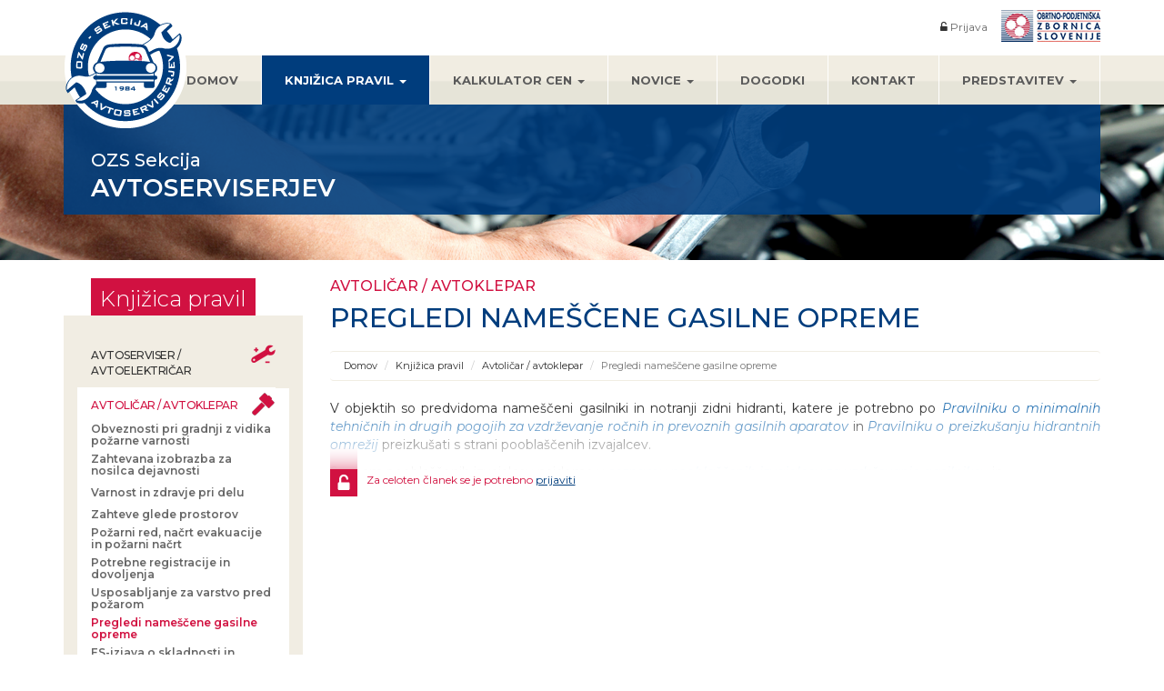

--- FILE ---
content_type: text/html; charset=utf-8
request_url: https://www.avtoserviser.si/knji%C5%BEica-pravil/avtoli%C4%8Dar-avtoklepar/varstvo-pred-po%C5%BEarom/pregledi-name%C5%A1%C4%8Dene-gasilne-opreme
body_size: 42433
content:
<!DOCTYPE html>
<html lang="sl" dir="ltr" prefix="content: http://purl.org/rss/1.0/modules/content/ dc: http://purl.org/dc/terms/ foaf: http://xmlns.com/foaf/0.1/ og: http://ogp.me/ns# rdfs: http://www.w3.org/2000/01/rdf-schema# sioc: http://rdfs.org/sioc/ns# sioct: http://rdfs.org/sioc/types# skos: http://www.w3.org/2004/02/skos/core# xsd: http://www.w3.org/2001/XMLSchema#">
<head>
  <link rel="profile" href="http://www.w3.org/1999/xhtml/vocab" />
  <meta name="viewport" content="width=device-width, initial-scale=1.0">
  <meta http-equiv="Content-Type" content="text/html; charset=utf-8" />
<link rel="shortcut icon" href="https://www.avtoserviser.si/sites/all/themes/cms_subtheme/favicon.ico" type="image/vnd.microsoft.icon" />
<meta name="description" content="V objektih so predvidoma nameščeni gasilniki in notranji zidni hidranti, katere je potrebno po Pravilniku o minimalnih tehničnih in drugih pogojih za vzdrževanje ročnih in prevoznih gasilnih aparatov in Pravilniku o preizkušanju hidrantnih omrežij preizkušati s strani pooblaščenih izvajalcev." />
<meta name="keywords" content="avtomehanik, avtoserviser, avtoelektričar, mehanik, serviser, električar, avtokaroserist, avtoklepar, avtoličar, karoserija, kleparstvo, ličarstvo, avtoodpad, rezervni deli, nadomestni del, avtovleka, vlečna služba, pomoč na cesti, vleka, avtostekla, stekla, vulkanizer, avtoguma, guma, plašč, zračnica, menjava gum, centriranje, motor, elektrika, avtoremont, diagnostika, ključ, šasija, podvozje, volan, avto center, prodaja, klima, avtoklima, sekcija, zbornica, ceh, združenje, pranje, avtopralnica, olje, akumulator, baterija, recikliranje, vozilo, avto, popravilo, vžig, redni servis, vzdrževanje, poliranje, naknadno vgrajevanje, zaščita, korozija, protikorozijska zaščita, motorno kolo, ekologija, varnost, delavnica, evidenca, poročanje, zavarovalnica, inšpektor, inšpekcijski nadzor, mojster" />
<meta name="generator" content="Drupal 7 (http://drupal.org)" />
<link rel="canonical" href="https://www.avtoserviser.si/knji%C5%BEica-pravil/avtoli%C4%8Dar-avtoklepar/varstvo-pred-po%C5%BEarom/pregledi-name%C5%A1%C4%8Dene-gasilne-opreme" />
<link rel="shortlink" href="https://www.avtoserviser.si/node/215" />
  <title>Pregledi nameščene gasilne opreme | Sekcija AVTOSERVISERJEV pri OZS</title>
  <link type="text/css" rel="stylesheet" href="https://www.avtoserviser.si/sites/default/files/css/css_lQaZfjVpwP_oGNqdtWCSpJT1EMqXdMiU84ekLLxQnc4.css" media="all" />
<link type="text/css" rel="stylesheet" href="https://www.avtoserviser.si/sites/default/files/css/css_wK_6OkTymLeGE8EAA_dnsRvCJEpFx6LktC0tHt1BluE.css" media="screen" />
<link type="text/css" rel="stylesheet" href="https://www.avtoserviser.si/sites/default/files/css/css_d5vNGI-efGIv4aDjgup7fdp2xO9mJx_qOsurPXGEoJE.css" media="all" />
<link type="text/css" rel="stylesheet" href="https://www.avtoserviser.si/sites/default/files/css/css_9x2Z9xrFqUEtHn2onoSm-XVbCLnBkpqFE0Ek6X9iYu0.css" media="all" />
<link type="text/css" rel="stylesheet" href="//maxcdn.bootstrapcdn.com/font-awesome/4.6.3/css/font-awesome.min.css" media="all" />
<link type="text/css" rel="stylesheet" href="https://www.avtoserviser.si/sites/default/files/css/css_zB0H3hfFoMwjrofs2wXcqHvGmCeHKJSMvoXGFh2sYW8.css" media="all" />
  <!-- HTML5 element support for IE6-8 -->
  <!--[if lt IE 9]>
    <script src="https://cdn.jsdelivr.net/html5shiv/3.7.3/html5shiv-printshiv.min.js"></script>
  <![endif]-->
  <script src="https://www.avtoserviser.si/sites/default/files/js/js_N66E_N5EyebhtM3W5FhNSlBrKgFhBlUaN1F_el6ozAI.js"></script>
<script src="https://www.avtoserviser.si/sites/default/files/js/js_O48nLCJ3O_RC55kVnqZHfzx1_9r9e6M35Oho_mfWLnM.js"></script>
<script src="https://www.avtoserviser.si/sites/default/files/js/js_rTvX0fGru3WtjWh6Ab9wuj40I39KD3BxeZlnwlNplJE.js"></script>
<script>jQuery.extend(Drupal.settings, {"basePath":"\/","pathPrefix":"","ajaxPageState":{"theme":"cms_subtheme","theme_token":"5iPSBn8tSd1TA1aAPK6-J8S80wHSnlVTlPHFaBHftb4","js":{"sites\/all\/libraries\/owl-carousel\/owl.carousel.min.js":1,"sites\/all\/modules\/owlcarousel\/includes\/js\/owlcarousel.settings.js":1,"sites\/all\/themes\/bootstrap\/js\/bootstrap.js":1,"sites\/all\/modules\/jquery_update\/replace\/jquery\/1.10\/jquery.min.js":1,"misc\/jquery.once.js":1,"misc\/drupal.js":1,"public:\/\/languages\/sl_yWs8ncLJhkXxWNHV_PxLWgCX-7fHRLofO1YhEWGaOrA.js":1,"sites\/all\/libraries\/colorbox\/jquery.colorbox-min.js":1,"sites\/all\/modules\/colorbox\/js\/colorbox.js":1,"sites\/all\/modules\/colorbox\/styles\/default\/colorbox_style.js":1,"sites\/all\/modules\/colorbox\/js\/colorbox_inline.js":1,"sites\/all\/themes\/cms_subtheme\/bootstrap\/js\/affix.js":1,"sites\/all\/themes\/cms_subtheme\/bootstrap\/js\/alert.js":1,"sites\/all\/themes\/cms_subtheme\/bootstrap\/js\/button.js":1,"sites\/all\/themes\/cms_subtheme\/bootstrap\/js\/carousel.js":1,"sites\/all\/themes\/cms_subtheme\/bootstrap\/js\/collapse.js":1,"sites\/all\/themes\/cms_subtheme\/bootstrap\/js\/dropdown.js":1,"sites\/all\/themes\/cms_subtheme\/bootstrap\/js\/modal.js":1,"sites\/all\/themes\/cms_subtheme\/bootstrap\/js\/tooltip.js":1,"sites\/all\/themes\/cms_subtheme\/bootstrap\/js\/popover.js":1,"sites\/all\/themes\/cms_subtheme\/bootstrap\/js\/scrollspy.js":1,"sites\/all\/themes\/cms_subtheme\/bootstrap\/js\/tab.js":1,"sites\/all\/themes\/cms_subtheme\/bootstrap\/js\/transition.js":1,"sites\/all\/themes\/cms_subtheme\/lib\/accordion\/mjAccordion.js":1,"sites\/all\/themes\/cms_subtheme\/lib\/smartmenus\/jquery.smartmenus.js":1,"sites\/all\/themes\/cms_subtheme\/lib\/smartmenus\/addons\/bootstrap\/jquery.smartmenus.bootstrap.js":1,"sites\/all\/themes\/cms_subtheme\/lib\/cookies-master\/lib\/jaaulde-cookies.js":1,"sites\/all\/themes\/cms_subtheme\/js\/script.js":1},"css":{"modules\/system\/system.base.css":1,"sites\/all\/libraries\/owl-carousel\/owl.carousel.css":1,"sites\/all\/libraries\/owl-carousel\/owl.theme.css":1,"sites\/all\/libraries\/owl-carousel\/owl.transitions.css":1,"sites\/all\/modules\/calendar\/css\/calendar_multiday.css":1,"sites\/all\/modules\/date\/date_api\/date.css":1,"sites\/all\/modules\/date\/date_popup\/themes\/datepicker.1.7.css":1,"modules\/field\/theme\/field.css":1,"sites\/all\/modules\/footer_sitemap\/footer_sitemap.css":1,"modules\/node\/node.css":1,"sites\/all\/modules\/search_krumo\/search_krumo.css":1,"sites\/all\/modules\/views\/css\/views.css":1,"sites\/all\/modules\/colorbox\/styles\/default\/colorbox_style.css":1,"sites\/all\/modules\/ctools\/css\/ctools.css":1,"sites\/all\/modules\/panels\/css\/panels.css":1,"sites\/all\/themes\/cms_subtheme\/layouts\/twocolSubpage\/twocolSubpage.css":1,"sites\/all\/modules\/panels\/plugins\/layouts\/onecol\/onecol.css":1,"sites\/all\/modules\/bootstrap_grid\/assets\/css\/clear.css":1,"\/\/maxcdn.bootstrapcdn.com\/font-awesome\/4.6.3\/css\/font-awesome.min.css":1,"sites\/all\/themes\/cms_subtheme\/lib\/accordion\/mjAccordion.css":1,"sites\/all\/themes\/cms_subtheme\/lib\/smartmenus\/addons\/bootstrap\/jquery.smartmenus.bootstrap.css":1,"sites\/all\/themes\/cms_subtheme\/css\/style.css":1}},"colorbox":{"opacity":"0.85","current":"{current} of {total}","previous":"\u00ab Prev","next":"Next \u00bb","close":"Close","maxWidth":"98%","maxHeight":"98%","fixed":true,"mobiledetect":true,"mobiledevicewidth":"480px"},"better_exposed_filters":{"views":{"oglasi":{"displays":{"block":{"filters":[]}}},"vsebina_neprijavljeni":{"displays":{"block":{"filters":[]}}},"page_podkategorije":{"displays":{"block_1":{"filters":[]}}},"dogodki_footer":{"displays":{"attachment_1":{"filters":[]},"block":{"filters":[]}}},"partnerji":{"displays":{"block":{"filters":[]}}}}},"owlcarousel":{"owl-carousel-attachment_17":{"settings":{"items":2,"itemsDesktop":["1199",2],"itemsDesktopSmall":["979",2],"itemsTablet":["768",2],"itemsTabletSmall":["0",0],"itemsMobile":["479",1],"singleItem":false,"itemsScaleUp":false,"slideSpeed":200,"paginationSpeed":800,"rewindSpeed":1000,"autoPlay":false,"stopOnHover":true,"navigation":true,"navigationText":["\u003Ci class=\u0022fa fa-angle-left\u0022 aria-hidden=\u0022true\u0022\u003E\u003C\/i\u003E","\u003Ci class=\u0022fa fa-angle-right\u0022 aria-hidden=\u0022true\u0022\u003E\u003C\/i\u003E"],"rewindNav":true,"scrollPerPage":false,"pagination":false,"paginationNumbers":false,"responsive":true,"responsiveRefreshRate":200,"baseClass":"owl-carousel","theme":"owl-theme","lazyLoad":false,"lazyFollow":true,"lazyEffect":"fadeIn","autoHeight":false,"jsonPath":false,"jsonSuccess":false,"dragBeforeAnimFinish":true,"mouseDrag":true,"touchDrag":true,"addClassActive":false,"transitionStyle":false},"views":{"ajax_pagination":0}}},"bootstrap":{"anchorsFix":"0","anchorsSmoothScrolling":"0","formHasError":1,"popoverEnabled":1,"popoverOptions":{"animation":1,"html":0,"placement":"right","selector":"","trigger":"click","triggerAutoclose":1,"title":"","content":"","delay":0,"container":"body"},"tooltipEnabled":1,"tooltipOptions":{"animation":1,"html":0,"placement":"auto bottom","selector":"","trigger":"hover focus","delay":0,"container":"body"}}});</script>
</head>
<body class="html not-front not-logged-in no-sidebars page-node page-node- page-node-215 node-type-page i18n-sl">
  <div id="skip-link">
    <a href="#main-content" class="element-invisible element-focusable">Skip to main content</a>
  </div>
    

<div id="menu-wrapper">
    <header id="navbar" role="banner" class="navbar container">
        <div class="container">
            <div class="navbar-header">
                                    <a class="logo navbar-btn pull-left"
                       href="/"
                       title="Domov">
                        <img src="https://www.avtoserviser.si/sites/all/themes/cms_subtheme/logo.png"
                             alt="Domov"/>
                    </a>
                
                <!-- .btn-navbar is used as the toggle for collapsed navbar content -->
                <button type="button" class="navbar-toggle"
                        data-toggle="collapse"
                        data-target=".navbar-collapse">
                    <span class="sr-only">Toggle navigation</span>
                    <span class="icon-bar"></span>
                    <span class="icon-bar"></span>
                    <span class="icon-bar"></span>
                </button>
            </div>
        </div>
    </header>

    <div class="mainmenu-container">
        <div class="container">
                            <div class="navbar-collapse collapse">
                    <div class="user-menu-wrapper row">
                        <a href="http://www.ozs.si/" target="_blank"> <img src="/sites/all/themes/cms_subtheme/images/ozs-logo.jpg"></a>
                                                      <div class="region region-navigation">
    <section id="block-menu-block-1" class="block block-menu-block user-menu-container clearfix">

      
  <div class="menu-block-wrapper menu-block-1 menu-name-menu-user-menu parent-mlid-0 menu-level-1">
  <ul class="menu nav"><li class="first last leaf menu-mlid-618"><a href="/user/login" class="mm-prijava">Prijava</a></li>
</ul></div>

</section>
  </div>
                                            </div>
                    <nav role="navigation">
                        <div class="mainmenu-wrapper">
                                                            <ul class="menu nav navbar-nav"><li class="first leaf"><a href="/" title="">Domov</a></li>
<li class="expanded active-trail active dropdown"><a href="/knji%C5%BEica-pravil/avtoserviser-avtoelektri%C4%8Dar" class="active-trail dropdown-toggle" data-target="#">Knjižica pravil <span class="caret"></span></a><ul class="dropdown-menu columns" data-columns="3"><li class="first expanded"><a href="/knji%C5%BEica-pravil/avtoserviser-avtoelektri%C4%8Dar" title="Avtoserviser / avtoelektričar">Avtoserviser / avtoelektričar</a></li>
<li class="expanded active-trail active"><a href="/knji%C5%BEica-pravil/avtoli%C4%8Dar-avtoklepar" title="Avtoličar / avtoklepar" class="active-trail">Avtoličar / avtoklepar</a></li>
<li class="expanded"><a href="/knji%C5%BEica-pravil/vulkanizer" title="Vulkanizer">Vulkanizer</a></li>
<li class="last leaf"><a href="/knji%C5%BEica-pravil/pomo%C4%8D-na-cesti-avtovleka" title="Pomoč na cesti / Avtovleka">Pomoč na cesti / Avtovleka</a></li>
</ul></li>
<li class="expanded dropdown"><a href="/kalkulator-cen/kalkulacija-delovne-ure-v-avtoservisnem-obratu" data-target="#" class="dropdown-toggle">Kalkulator cen <span class="caret"></span></a><ul class="dropdown-menu columns" data-columns="3"><li class="first leaf"><a href="/kalkulator-cen/kalkulacija-delovne-ure-v-avtoservisnem-obratu">Kalkulacija delovne ure v avtoservisnem obratu</a></li>
<li class="leaf"><a href="/kalkulator-cen/kalkulacija-stro%C5%A1kov-dela-v-avtoservisni-delavnici">Kalkulacija stroškov dela v avtoservisni delavnici</a></li>
<li class="collapsed"><a href="/kalkulator-cen/priporo%C4%8Den-cenik-vulkanizerskih-storitev">Priporočilo cenika vulkanizerskih storitev</a></li>
<li class="last leaf"><a href="https://portal.ozs.si/avtoserviserji" target="_blank">Aplikacija - kalkulator cen</a></li>
</ul></li>
<li class="expanded dropdown"><a href="/novica/splo%C5%A1na" data-target="#" class="dropdown-toggle">Novice <span class="caret"></span></a><ul class="dropdown-menu columns" data-columns="3"><li class="first leaf"><a href="/novica/splo%C5%A1na">Splošne novice</a></li>
<li class="leaf"><a href="/novica/interno">Vse novice sekcij</a></li>
<li class="last leaf"><a href="/novica/user">Vaše novice</a></li>
</ul></li>
<li class="leaf"><a href="/dogodek">Dogodki</a></li>
<li class="leaf"><a href="/kontakt">Kontakt</a></li>
<li class="last expanded dropdown"><a href="/predstavitev" data-target="#" class="dropdown-toggle">Predstavitev <span class="caret"></span></a><ul class="dropdown-menu columns" data-columns="3"><li class="first leaf"><a href="/predstavitev/organi-sekcije">Organi sekcije</a></li>
<li class="leaf"><a href="/predstavitev/vodstvo-sekcije">Upravni odbor</a></li>
<li class="last leaf"><a href="/predstavitev/zakonodaja">Zakonodaja</a></li>
</ul></li>
</ul>                                                    </div>
                    </nav>
                </div>
                    </div>
    </div>
</div><div id="header-wrapper">
    <div class="container">
        <div class="bg-clr">
            <div class="row">
                <div class="col-md-4">
                    <h2 class="h-title">OZS Sekcija</h2>
                    <h1 class="h-title">AVTOSERVISERJEV</h1>
                </div>
                <div class="col-md-8">
                    <div>
					    <div class="region region-header-search">
    <section id="block-block-3" class="block block-block pogosta-vprasanja-link clearfix">

      
  <a href="https://www.avtoserviser.si/">
<i class="fa fa-question-circle" aria-hidden="true"></i>Pogosta vprašanja
</a>
</section>
  </div>
                    </div>
                </div>
            </div>
        </div>
    </div>
</div>
<div class="main-container container">

    <header role="banner" id="page-header">
        
            </header> <!-- /#page-header -->

    <div class="row">

        
        <section class="col-sm-12">
            <!--            -->            <a id="main-content"></a>
<!--            --><!--            --><!--                <h1 class="page-header">--><!--</h1>-->
<!--            --><!--            -->                                                                                          <div class="region region-content">
    <section id="block-system-main" class="block block-system clearfix">

      
  <div class="panel-display clearfix" >
    <div class="row">
        <div class="col-sm-3">
            <div class=""><div class="panel-pane pane-panels-mini pane-left-menu"  >
  
      
  
  <div class="pane-content">
    <div class="panel-display panel-1col clearfix" id="mini-panel-left_menu">
  <div class="panel-panel panel-col">
    <div><div class="panel-pane pane-block pane-menu-block-3 pane-menu-block side-menu-wrapper"  >
  
        <h2 class="pane-title">
      Knjižica pravil    </h2>
    
  
  <div class="pane-content">
    <div class="menu-block-wrapper menu-block-3 menu-name-main-menu parent-mlid-0 menu-level-2">
  <ul class="menu nav"><li class="first expanded menu-mlid-607 dropdown"><a href="/knji%C5%BEica-pravil/avtoserviser-avtoelektri%C4%8Dar" title="Avtoserviser / avtoelektričar" data-target="#" class="dropdown-toggle"><img src='https://www.avtoserviser.si/sites/default/files/styles/knji_ica_pravil_ikona_27x27/public/ozs-vpra%C5%A1anja-glede-sprejetega-odloka-za-avtoserviserje-trgovino.png?itok=SRK-j7Hc'>Avtoserviser / avtoelektričar</a><ul class=""><li class="first leaf menu-mlid-1956"><a href="/knji%C5%BEica-pravil/avtoserviser-avtoelektri%C4%8Dar/obveznosti-pri-gradnji-z-vidika-po%C5%BEarne-varnosti-0">Obveznosti pri gradnji z vidika požarne varnosti</a></li>
<li class="collapsed menu-mlid-1543"><a href="/knji%C5%BEica-pravil/avtoserviser-avtoelektri%C4%8Dar/odpadki">Odpadki</a></li>
<li class="leaf menu-mlid-1456"><a href="/knji%C5%BEica-pravil/avtoserviser-avtoelektri%C4%8Dar/pogoji-za-odprtje-dejavnosti/splo%C5%A1ni-pogoji-za-nosilca-0">Zahtevana izobrazba za nosilca dejavnosti</a></li>
<li class="leaf menu-mlid-1475"><a href="/knji%C5%BEica-pravil/avtoserviser-avtoelektri%C4%8Dar/varstvo-pred-po%C5%BEarom/po%C5%BEarni-red-na%C4%8Drt-evakuacije">Požarni red, načrt evakuacije in požarni načrt</a></li>
<li class="collapsed menu-mlid-1459"><a href="/knji%C5%BEica-pravil/avtoserviser-avtoelektri%C4%8Dar/varnost-zdravje-pri-delu">Varnost in zdravje pri delu</a></li>
<li class="collapsed menu-mlid-1468"><a href="/knji%C5%BEica-pravil/avtoserviser-avtoelektri%C4%8Dar/pogoji-za-odprtje-dejavnosti/zahteve-glede-prostorov-1">Zahteve glede prostorov</a></li>
<li class="collapsed menu-mlid-1478"><a href="/knji%C5%BEica-pravil/avtoserviser-avtoelektri%C4%8Dar/varstvo-pred-po%C5%BEarom/usposabljanje-za-varstvo-pred">Usposabljanje za varstvo pred požarom</a></li>
<li class="leaf menu-mlid-1481"><a href="/knji%C5%BEica-pravil/avtoserviser-avtoelektri%C4%8Dar/varstvo-pred-po%C5%BEarom/pregledi-name%C5%A1%C4%8Dene-gasilne-opreme">Pregledi nameščene gasilne opreme</a></li>
<li class="leaf menu-mlid-1480"><a href="/knji%C5%BEica-pravil/avtoserviser-avtoelektri%C4%8Dar/varstvo-pred-po%C5%BEarom/pregledi-sistemov-aktivne-po%C5%BEarne">Pregledi sistemov aktivne požarne zaščite</a></li>
<li class="leaf menu-mlid-1519"><a href="/knji%C5%BEica-pravil/avtoserviser-avtoelektri%C4%8Dar/varstvo-pred-po%C5%BEarom/nevarnosti-za-nastanek-po%C5%BEara-ali">Nevarnosti za nastanek požara ali eksplozije</a></li>
<li class="leaf menu-mlid-1772"><a href="/knji%C5%BEica-pravil/avtoserviser-avtoelektri%C4%8Dar/varstvo-pred-po%C5%BEarom/po%C5%BEarna-stra%C5%BEa-%E2%80%93-vro%C4%8Da-dela">Požarna straža – vroča dela</a></li>
<li class="collapsed menu-mlid-1544"><a href="/knji%C5%BEica-pravil/avtoserviser-avtoelektri%C4%8Dar/varstvo-okolja/emisije-snovi-v-zrak-vode-emisije-hrupa-v">Emisije snovi v zrak, vode in emisije hrupa v okolje</a></li>
<li class="leaf menu-mlid-1457"><a href="/knji%C5%BEica-pravil/avtoserviser-avtoelektri%C4%8Dar/pogoji-za-odprtje-dejavnosti/splo%C5%A1ni-pogoji-za-nosilca">Potrebne registracije in dovoljenja</a></li>
<li class="leaf menu-mlid-1482"><a href="/knji%C5%BEica-pravil/avtoserviser-avtoelektri%C4%8Dar/delovna-oprema/es-izjava-o-skladnosti-oznaka-ce">ES-izjava o skladnosti in oznaka CE</a></li>
<li class="leaf menu-mlid-1515"><a href="/knji%C5%BEica-pravil/avtoserviser-avtoelektri%C4%8Dar/delovna-oprema/navodila-za-varno-delo-oznake-na-delovni">Navodila za varno delo in oznake na delovni opremi</a></li>
<li class="leaf menu-mlid-1548"><a href="/knji%C5%BEica-pravil/avtoserviser-avtoelektri%C4%8Dar/varstvo-okolja/okoljske-dajatve-za-onesna%C5%BEevanje-okolja">Okoljske dajatve za onesnaževanje okolja</a></li>
<li class="collapsed menu-mlid-1512"><a href="/knji%C5%BEica-pravil/avtoserviser-avtoelektri%C4%8Dar/delovna-oprema/pregledi-preizkusi-delovne-opreme">Pregledi in preizkusi delovne opreme, (mehanske) nevarnosti</a></li>
<li class="leaf menu-mlid-1518"><a href="/knji%C5%BEica-pravil/avtoserviser-avtoelektri%C4%8Dar/varstvo-pred-po%C5%BEarom/protieksplozijska-za%C5%A1%C4%8Dita">Protieksplozijska zaščita</a></li>
<li class="collapsed menu-mlid-1552"><a href="/knji%C5%BEica-pravil/avtoserviser-avtoelektri%C4%8Dar/varstvo-okolja/ravnanje-z-izrabljenimi-motornimi-vozili">Ravnanje z izrabljenimi motornimi vozili</a></li>
<li class="collapsed menu-mlid-1507"><a href="/knji%C5%BEica-pravil/avtoserviser-avtoelektri%C4%8Dar/delovna-oprema/vzdr%C5%BEevanje-umerjanje-delovne-opreme">Vzdrževanje in umerjanje delovne opreme</a></li>
<li class="collapsed menu-mlid-1557"><a href="/knji%C5%BEica-pravil/avtoserviser-avtoelektri%C4%8Dar/varstvo-okolja/ravnanje-z-izrabljenimi-avtomobilskimi">Ravnanje z izrabljenimi avtomobilskimi gumami</a></li>
<li class="last leaf menu-mlid-1549"><a href="/knji%C5%BEica-pravil/avtoserviser-avtoelektri%C4%8Dar/varstvo-okolja/servisiranje-klimatskih-naprav-dodatne">Servisiranje klimatskih naprav - dodatne zahteve</a></li>
</ul></li>
<li class="expanded active-trail menu-mlid-605 active dropdown"><a href="/knji%C5%BEica-pravil/avtoli%C4%8Dar-avtoklepar" title="Avtoličar / avtoklepar" class="active-trail dropdown-toggle" data-target="#"><img src='https://www.avtoserviser.si/sites/default/files/styles/knji_ica_pravil_ikona_27x27/public/ozs-li%C4%8Dar-klepar.png?itok=0jkXwQLn'>Avtoličar / avtoklepar</a><ul class=""><li class="first leaf menu-mlid-1721"><a href="/knji%C5%BEica-pravil/avtoli%C4%8Dar-avtoklepar/varstvo-pred-po%C5%BEarom/obveznosti-pri-gradnji-z-vidika-po%C5%BEarne">Obveznosti pri gradnji z vidika požarne varnosti</a></li>
<li class="leaf menu-mlid-1688"><a href="/knji%C5%BEica-pravil/avtoli%C4%8Dar-avtoklepar/pogoji-za-odprtje-dejavnosti/splo%C5%A1ni-pogoji-za-nosilca-0">Zahtevana izobrazba za nosilca dejavnosti</a></li>
<li class="collapsed menu-mlid-1698"><a href="/knji%C5%BEica-pravil/avtoli%C4%8Dar-avtoklepar/varnost-zdravje-pri-delu">Varnost in zdravje pri delu</a></li>
<li class="collapsed menu-mlid-1690"><a href="/knji%C5%BEica-pravil/avtoli%C4%8Dar-avtoklepar/pogoji-za-odprtje-dejavnosti/zahteve-glede-prostorov">Zahteve glede prostorov</a></li>
<li class="leaf menu-mlid-1722"><a href="/knji%C5%BEica-pravil/avtoli%C4%8Dar-avtoklepar/varstvo-pred-po%C5%BEarom/po%C5%BEarni-red-na%C4%8Drt-evakuacije-po%C5%BEarni-na%C4%8Drt">Požarni red, načrt evakuacije in požarni načrt</a></li>
<li class="leaf menu-mlid-1689"><a href="/knji%C5%BEica-pravil/avtoli%C4%8Dar-avtoklepar/pogoji-za-odprtje-dejavnosti/splo%C5%A1ni-pogoji-za-nosilca/potrebne">Potrebne registracije in dovoljenja</a></li>
<li class="collapsed menu-mlid-1723"><a href="/knji%C5%BEica-pravil/avtoli%C4%8Dar-avtoklepar/varstvo-pred-po%C5%BEarom/usposabljanje-za-varstvo-pred-po%C5%BEarom">Usposabljanje za varstvo pred požarom</a></li>
<li class="leaf active-trail active menu-mlid-1726 active active"><a href="/knji%C5%BEica-pravil/avtoli%C4%8Dar-avtoklepar/varstvo-pred-po%C5%BEarom/pregledi-name%C5%A1%C4%8Dene-gasilne-opreme" class="active-trail active">Pregledi nameščene gasilne opreme</a></li>
<li class="leaf menu-mlid-1748"><a href="/knji%C5%BEica-pravil/avtoli%C4%8Dar-avtoklepar/delovna-oprema/es-izjava-o-skladnosti-oznaka-ce">ES-izjava o skladnosti in oznaka CE</a></li>
<li class="collapsed menu-mlid-1731"><a href="/knji%C5%BEica-pravil/avtoli%C4%8Dar-avtoklepar/varstvo-okolja/odpadki">Odpadki</a></li>
<li class="collapsed menu-mlid-1741"><a href="/knji%C5%BEica-pravil/avtoli%C4%8Dar-avtoklepar/varstvo-okolja/emisije-snovi-v-zrak-vode-emisije-hrupa-v-okolje">Emisije snovi v zrak, vode in emisije hrupa v okolje</a></li>
<li class="leaf menu-mlid-1749"><a href="/knji%C5%BEica-pravil/avtoli%C4%8Dar-avtoklepar/delovna-oprema/navodila-za-varno-delo-oznake-na-delovni-opremi">Navodila za varno delo in oznake na delovni opremi</a></li>
<li class="leaf menu-mlid-1745"><a href="/knji%C5%BEica-pravil/avtoli%C4%8Dar-avtoklepar/varstvo-okolja/okoljske-dajatve-za-onesna%C5%BEevanje-okolja">Okoljske dajatve za onesnaževanje okolja</a></li>
<li class="collapsed menu-mlid-1750"><a href="/knji%C5%BEica-pravil/avtoli%C4%8Dar-avtoklepar/delovna-oprema/pregledi-preizkusi-delovne-opreme-mehanske">Pregledi in preizkusi delovne opreme, (mehanske) nevarnosti</a></li>
<li class="leaf menu-mlid-1757"><a href="/knji%C5%BEica-pravil/avtoli%C4%8Dar-avtoklepar/varstvo-okolja/ravnanje-z-izrabljenimi-motornimi-vozili">Ravnanje z izrabljenimi motornimi vozili</a></li>
<li class="collapsed menu-mlid-1746"><a href="/knji%C5%BEica-pravil/avtoli%C4%8Dar-avtoklepar/varstvo-okolja/ravnanje-z-izrabljenimi-avtomobilskimi-gumami">Ravnanje z izrabljenimi avtomobilskimi gumami</a></li>
<li class="collapsed menu-mlid-1754"><a href="/knji%C5%BEica-pravil/avtoli%C4%8Dar-avtoklepar/delovna-oprema/vzdr%C5%BEevanje-umerjanje-delovne-opreme">Vzdrževanje in umerjanje delovne opreme</a></li>
<li class="leaf menu-mlid-1779"><a href="/knji%C5%BEica-pravil/avtoli%C4%8Dar-avtoklepar/delovna-oprema/lakiranje">Lakiranje</a></li>
<li class="leaf menu-mlid-1727"><a href="/knji%C5%BEica-pravil/avtoli%C4%8Dar-avtoklepar/varstvo-pred-po%C5%BEarom/pregledi-sistemov-aktivne-po%C5%BEarne-za%C5%A1%C4%8Dite">Pregledi sistemov aktivne požarne zaščite</a></li>
<li class="leaf menu-mlid-1728"><a href="/knji%C5%BEica-pravil/avtoli%C4%8Dar-avtoklepar/varstvo-pred-po%C5%BEarom/nevarnosti-za-nastanek-po%C5%BEara-ali">Nevarnosti za nastanek požara ali eksplozije</a></li>
<li class="leaf menu-mlid-1520"><a href="/knji%C5%BEica-pravil/avtoli%C4%8Dar-avtoklepar/varstvo-pred-po%C5%BEarom/po%C5%BEarna-stra%C5%BEa-%E2%80%93-vro%C4%8Da-dela">Požarna straža – vroča dela</a></li>
<li class="last leaf menu-mlid-1729"><a href="/knji%C5%BEica-pravil/avtoli%C4%8Dar-avtoklepar/varstvo-pred-po%C5%BEarom/protieksplozijska-za%C5%A1%C4%8Dita">Protieksplozijska zaščita</a></li>
</ul></li>
<li class="expanded menu-mlid-611 dropdown"><a href="/knji%C5%BEica-pravil/vulkanizer" title="Vulkanizer" data-target="#" class="dropdown-toggle"><img src='https://www.avtoserviser.si/sites/default/files/styles/knji_ica_pravil_ikona_27x27/public/ozs-vulkanizer.png?itok=SjlL7tAp'>Vulkanizer</a><ul class=""><li class="first leaf menu-mlid-1848"><a href="/knji%C5%BEica-pravil/vulkanizer/delovna-oprema/es-izjava-o-skladnosti-oznaka-ce">ES-izjava o skladnosti in oznaka CE</a></li>
<li class="leaf menu-mlid-1815"><a href="/knji%C5%BEica-pravil/vulkanizer/varstvo-pred-po%C5%BEarom/obveznosti-pri-gradnji-z-vidika-po%C5%BEarne-varnosti">Obveznosti pri gradnji z vidika požarne varnosti</a></li>
<li class="collapsed menu-mlid-1824"><a href="/knji%C5%BEica-pravil/vulkanizer/varstvo-okolja/odpadki">Odpadki</a></li>
<li class="leaf menu-mlid-1782"><a href="/knji%C5%BEica-pravil/vulkanizer/pogoji-za-odprtje-dejavnosti/splo%C5%A1ni-pogoji-za-nosilca/zahtevana">Zahtevana izobrazba za nosilca dejavnosti</a></li>
<li class="leaf menu-mlid-1836"><a href="/knji%C5%BEica-pravil/vulkanizer/varstvo-okolja/emisije-hrupa-v-okolje">Emisije hrupa v okolje</a></li>
<li class="leaf menu-mlid-1849"><a href="/knji%C5%BEica-pravil/vulkanizer/delovna-oprema/navodila-za-varno-delo-oznake-na-delovni-opremi">Navodila za varno delo in oznake na delovni opremi</a></li>
<li class="leaf menu-mlid-1783"><a href="/knji%C5%BEica-pravil/vulkanizer/pogoji-za-odprtje-dejavnosti/splo%C5%A1ni-pogoji-za-nosilca/potrebne">Potrebne registracije in dovoljenja</a></li>
<li class="leaf menu-mlid-1816"><a href="/knji%C5%BEica-pravil/vulkanizer/varstvo-pred-po%C5%BEarom/po%C5%BEarni-red-na%C4%8Drt-evakuacije-po%C5%BEarni-na%C4%8Drt">Požarni red, načrt evakuacije in požarni načrt</a></li>
<li class="collapsed menu-mlid-1792"><a href="/knji%C5%BEica-pravil/vulkanizer/varnost-zdravje-pri-delu">Varnost in zdravje pri delu</a></li>
<li class="collapsed menu-mlid-1784"><a href="/knji%C5%BEica-pravil/vulkanizer/pogoji-za-odprtje-dejavnosti/zahteve-glede-prostorov">Zahteve glede prostorov</a></li>
<li class="leaf menu-mlid-1838"><a href="/knji%C5%BEica-pravil/vulkanizer/varstvo-okolja/okoljske-dajatve-za-onesna%C5%BEevanje-okolja">Okoljske dajatve za onesnaževanje okolja</a></li>
<li class="leaf menu-mlid-1850"><a href="/knji%C5%BEica-pravil/vulkanizer/delovna-oprema/pregledi-preizkusi-delovne-opreme-mehanske-nevarnosti">Pregledi in preizkusi delovne opreme, (mehanske) nevarnosti</a></li>
<li class="leaf menu-mlid-1817"><a href="/knji%C5%BEica-pravil/vulkanizer/varstvo-pred-po%C5%BEarom/usposabljanje-za-varstvo-pred-po%C5%BEarom">Usposabljanje za varstvo pred požarom</a></li>
<li class="leaf menu-mlid-1818"><a href="/knji%C5%BEica-pravil/vulkanizer/varstvo-pred-po%C5%BEarom/pregledi-name%C5%A1%C4%8Dene-gasilne-opreme">Pregledi nameščene gasilne opreme</a></li>
<li class="collapsed menu-mlid-1840"><a href="/knji%C5%BEica-pravil/vulkanizer/varstvo-okolja/ravnanje-z-izrabljenimi-avtomobilskimi-gumami">Ravnanje z izrabljenimi avtomobilskimi gumami</a></li>
<li class="leaf menu-mlid-1851"><a href="/knji%C5%BEica-pravil/vulkanizer/delovna-oprema/vzdr%C5%BEevanje-umerjanje-delovne-opreme">Vzdrževanje in umerjanje delovne opreme</a></li>
<li class="leaf menu-mlid-1819"><a href="/knji%C5%BEica-pravil/vulkanizer/varstvo-pred-po%C5%BEarom/pregledi-sistemov-aktivne-po%C5%BEarne-za%C5%A1%C4%8Dite">Pregledi sistemov aktivne požarne zaščite</a></li>
<li class="leaf menu-mlid-1820"><a href="/knji%C5%BEica-pravil/vulkanizer/varstvo-pred-po%C5%BEarom/nevarnosti-za-nastanek-po%C5%BEara-ali-eksplozije">Nevarnosti za nastanek požara ali eksplozije</a></li>
<li class="leaf menu-mlid-1821"><a href="/knji%C5%BEica-pravil/vulkanizer/varstvo-pred-po%C5%BEarom/po%C5%BEarna-stra%C5%BEa-%E2%80%93-vro%C4%8Da-dela">Požarna straža – vroča dela</a></li>
<li class="last leaf menu-mlid-1822"><a href="/knji%C5%BEica-pravil/vulkanizer/varstvo-pred-po%C5%BEarom/protieksplozijska-za%C5%A1%C4%8Dita">Protieksplozijska zaščita</a></li>
</ul></li>
<li class="last leaf menu-mlid-606"><a href="/knji%C5%BEica-pravil/pomo%C4%8D-na-cesti-avtovleka" title="Pomoč na cesti / Avtovleka"><img src='https://www.avtoserviser.si/sites/default/files/styles/knji_ica_pravil_ikona_27x27/public/ozs-vpra%C5%A1anja-glede-sprejetega-odloka-za-avtoserviserje-trgovino_0.png?itok=b0x5k-Fz'>Pomoč na cesti / Avtovleka</a></li>
</ul></div>
  </div>

  
  </div>
</div>
  </div>
</div>
  </div>

  
  </div>
<div class="panel-separator"></div><div class="panel-pane pane-views pane-oglasi"  >
  
      
  
  <div class="pane-content">
    <div class="view view-oglasi view-id-oglasi view-display-id-block oglasi-wrapper view-dom-id-89ebc17111adfc9aa3cae6275b451afd">
        
  
  
      <div class="view-content">
      <div class="row">
  <div  class="col-xs-12 col-sm-12 col-md-12 col-lg-12" style="float: left;">
    <div class="row">
                <div  class="new-line-xs col-xs-12 new-line-sm col-sm-12 new-line-md col-md-12 new-line-lg col-lg-12 grid-item">
                
  <div class="views-field views-field-field-slika-oglasa">        <div class="field-content"><a href="https://www.ozs.si/postanite-clan" target="_blank"><img typeof="foaf:Image" class="img-responsive" src="https://www.avtoserviser.si/sites/default/files/styles/oglas_277x_/public/postanite-%C4%8Dlan-ozs.jpg?itok=5UEQokql" width="277" height="162" alt="" /></a></div>  </div>          </div>
                <div  class="new-line-xs col-xs-12 new-line-sm col-sm-12 new-line-md col-md-12 new-line-lg col-lg-12 grid-item">
                
  <div class="views-field views-field-field-slika-oglasa">        <div class="field-content"><a href="https://www.mojobrtnik.com/" target="_blank"><img typeof="foaf:Image" class="img-responsive" src="https://www.avtoserviser.si/sites/default/files/styles/oglas_277x_/public/ozs-sejem-avto-vzdr%C5%BEevanje-v-celju-razstavni-prostor-sekcije-avtoserviserjev-v-hali-l_1.png?itok=ouqTWW2A" width="277" height="231" alt="" /></a></div>  </div>          </div>
          </div>
  </div>
</div>    </div>
  
  
  
  
  
  
</div>  </div>

  
  </div>
</div>
        </div>

        <div class="col-sm-9">
            <div class=""><div class="panel-pane pane-node-title"  >
    
        

<div class="pane-content curr-page-header">
    <h2 class='page-title'>Avtoličar / avtoklepar</h2><h1 class='page-title subpage'>Pregledi nameščene gasilne opreme </h1>
</div>


</div>
<div class="panel-separator"></div><div class="panel-pane pane-page-breadcrumb"  >
  
      
  
  <div class="pane-content">
    <ol class="breadcrumb"><li><a href="/">Domov</a></li>
<li><a href="/knji%C5%BEica-pravil/avtoserviser-avtoelektri%C4%8Dar">Knjižica pravil</a></li>
<li><a href="/knji%C5%BEica-pravil/avtoli%C4%8Dar-avtoklepar" title="Avtoličar / avtoklepar">Avtoličar / avtoklepar</a></li>
<li class="active">Pregledi nameščene gasilne opreme</li>
</ol>  </div>

  
  </div>
<div class="panel-separator"></div><div class="panel-pane pane-views pane-vsebina-neprijavljeni"  >
  
      
  
  <div class="pane-content">
    <div class="view view-vsebina-neprijavljeni view-id-vsebina_neprijavljeni view-display-id-block limited-access-view-wrapper view-dom-id-15d89ff27c726fa48855d391637f0235">
        
  
  
      <div class="view-content">
        <div class="views-row views-row-1 views-row-odd views-row-first views-row-last">
      
  <div class="views-field views-field-body">        <div class="field-content"><p style="text-align: justify;">V objektih so predvidoma nameščeni gasilniki in notranji zidni hidranti, katere je potrebno po <em><a href="http://www.pisrs.si/Pis.web/pregledPredpisa?id=PRAV6198" target="_blank">Pravilniku o minimalnih tehničnih in drugih pogojih za vzdrževanje ročnih in prevoznih gasilnih aparatov</a></em> in <a href="http://www.pisrs.si/Pis.web/pregledPredpisa?id=PRAV2391" target="_blank"><em>Pravilniku o preizkušanju hidrantnih omrežij</em></a> preizkušati s strani pooblaščenih izvajalcev.</p>
<p style="text-align: justify;">Seznam pooblaščenih izvajalcev najdemo v <a href="http://www.sos112.si/slo/tdocs/gasilniki.pdf" target="_blank"><em>seznamu pooblaščenih izvajalcev za vzdrževanje gasilniko</em>v</a> in <em>...</em></p></div>  </div>  </div>
    </div>
  
  
  
  
      <div class="view-footer">
      <div class="access-limit">
Za celoten članek se je potrebno <a href="/user/login?destination=node/215">prijaviti</a>
</div>    </div>
  
  
</div>  </div>

  
  </div>
</div>
        </div>
    </div>
</div>

</section>
  </div>
        </section>

        
    </div>
</div>



    <div id="footer-wrapper-0" class="container">
        <div class="row">
            <div class="col-sm-9 footer-content">
                                <h2>dogodki</h2>
                  <div class="region region-footer-dogodek-calandar">
    <section id="block-views-dogodki-footer-block" class="block block-views footer-calendar-container clearfix">

      
  <div class="view view-dogodki-footer view-id-dogodki_footer view-display-id-block view-dom-id-7053e45e7b33c356e77b879350873753 row">








    <div class="attachment attachment-after col-sm-12 footer-dogotki-dates">
        <h3>...ta mesec</h3>
	  <div class="view view-dogodki-footer view-id-dogodki_footer view-display-id-attachment_1">
        
  
  
      <div class="view-content">
      <div class="owl-carousel-attachment_17 disabled"><div class="item-0 item-odd">
        <div class="date-dogodek-wrapper">
		          <div class="date-wrap">
              <div class="date-wrap-day">
				24              </div>
              <div class="date-wrap-month">
				01              </div>
          </div>
      </div>
	

  
	
	<div class="views-field views-field-title">		<span class="field-content"><a href="/dogodek/splo%C5%A1no/zimsko-sre%C4%8Danje-obrtnikov-podjetnikov-z-dru%C5%BEinami-2026">Zimsko srečanje obrtnikov in podjetnikov z družinami 2026</a></span>	</div>	
</div></div>    </div>
  
  
  
  
  
  
</div>    </div>




    </div>
</section>
  </div>
                          </div>
            <div class="col-sm-3">
                          </div>
        </div>
    </div>


<div id="footer-wrapper-0-1" class="container">
  </div>

<footer id="footer-wrapper-1" class="footer container">
    <div class="row">
        <div class="col-sm-6 col-md-4 col1">
            <div class="row">
                <div class="col-sm-4 col1-1">
                    <img class="img-responsive"
                         src="/sites/all/themes/cms_subtheme/images/logo-footer.png">
                </div>
                <div class="col-sm-8">
                    <h2>OZS Sekcija</h2>
                    <h1>AVTOSERVISERJEV</h1>

                    <ul>
                        <li class="location">
                          <p>Celovška 71, p.p. 2350<br>SI-1000, Ljubljana</p>                        </li>
                        <li class="phone">
                          +386 (0)1 58 30 568<br>
                          +386 (0)1 58 30 500                        </li>
                        <li class="email">
                          igor.pipan@ozs.si                        </li>
                    </ul>
                </div>
            </div>
        </div>
        <div class="col-sm-12 col-md-8 col2">
            <div class="row">
                <div class="col-sm-8 col2-1">
                    <div class="region region-subfooter-1">
    <section id="block-footer-sitemap-footer-sitemap" class="block block-footer-sitemap clearfix">

      
  <div id="footer-sitemap" class="clearfix">
  <div class="fs-block-content"><div class="main-menu"><ul class="footer_links_main-menu total-items-6 parent-items-0 single-items-0"><li class="menu-602 depth-1 total-children-4 parent-children-0 single-children-4  first"><a href="/knji%C5%BEica-pravil/avtoserviser-avtoelektri%C4%8Dar" class="fs-root-link">Knjižica pravil</a><ul class="footer_links_main-menu total-items-4 parent-items-0 single-items-0"><li class="menu-607 depth-1 fs-no-children  first"><a href="/knji%C5%BEica-pravil/avtoserviser-avtoelektri%C4%8Dar" title="Avtoserviser / avtoelektričar">Avtoserviser / avtoelektričar</a></li>
<li class="menu-605 depth-1 fs-no-children"><a href="/knji%C5%BEica-pravil/avtoli%C4%8Dar-avtoklepar" title="Avtoličar / avtoklepar">Avtoličar / avtoklepar</a></li>
<li class="menu-611 depth-1 fs-no-children"><a href="/knji%C5%BEica-pravil/vulkanizer" title="Vulkanizer">Vulkanizer</a></li>
<li class="menu-606 depth-1 fs-no-children  last"><a href="/knji%C5%BEica-pravil/pomo%C4%8D-na-cesti-avtovleka" title="Pomoč na cesti / Avtovleka">Pomoč na cesti / Avtovleka</a></li>
</ul></li>
<li class="menu-1586 depth-1 total-children-4 parent-children-0 single-children-4"><a href="/kalkulator-cen/kalkulacija-delovne-ure-v-avtoservisnem-obratu" class="fs-root-link">Kalkulator cen</a><ul class="footer_links_main-menu total-items-4 parent-items-0 single-items-0"><li class="menu-1945 depth-1 fs-no-children  first"><a href="/kalkulator-cen/kalkulacija-delovne-ure-v-avtoservisnem-obratu">Kalkulacija delovne ure v avtoservisnem obratu</a></li>
<li class="menu-2081 depth-1 fs-no-children"><a href="/kalkulator-cen/kalkulacija-stro%C5%A1kov-dela-v-avtoservisni-delavnici">Kalkulacija stroškov dela v avtoservisni delavnici</a></li>
<li class="menu-1946 depth-1 fs-no-children"><a href="/kalkulator-cen/priporo%C4%8Den-cenik-vulkanizerskih-storitev">Priporočilo cenika vulkanizerskih storitev</a></li>
<li class="menu-1864 depth-1 fs-no-children  last"><a href="https://portal.ozs.si/avtoserviserji" target="_blank">Aplikacija - kalkulator cen</a></li>
</ul></li>
<li class="menu-1096 depth-1 total-children-3 parent-children-0 single-children-3"><a href="/novica/splo%C5%A1na" class="fs-root-link">Novice</a><ul class="footer_links_main-menu total-items-3 parent-items-0 single-items-0"><li class="menu-1592 depth-1 fs-no-children  first"><a href="/novica/splo%C5%A1na">Splošne novice</a></li>
<li class="menu-1593 depth-1 fs-no-children"><a href="/novica/interno">Vse novice sekcij</a></li>
<li class="menu-1594 depth-1 fs-no-children  last"><a href="/novica/user">Vaše novice</a></li>
</ul></li>
<li class="menu-790 depth-1 fs-no-children"><a href="/dogodek" class="fs-root-link">Dogodki</a></li>
<li class="menu-1952 depth-1 fs-no-children"><a href="/kontakt" class="fs-root-link">Kontakt</a></li>
<li class="menu-1948 depth-1 total-children-3 parent-children-0 single-children-3  last"><a href="/predstavitev" class="fs-root-link">Predstavitev</a><ul class="footer_links_main-menu total-items-3 parent-items-0 single-items-0"><li class="menu-1949 depth-1 fs-no-children  first"><a href="/predstavitev/organi-sekcije">Organi sekcije</a></li>
<li class="menu-1950 depth-1 fs-no-children"><a href="/predstavitev/vodstvo-sekcije">Upravni odbor</a></li>
<li class="menu-1951 depth-1 fs-no-children  last"><a href="/predstavitev/zakonodaja">Zakonodaja</a></li>
</ul></li>
</ul></div>
</div>
</div>

</section>
  </div>
                </div>
                <div class="col-sm-4 col2-2">
                    <div class="region region-subfooter-2">
    <section id="block-menu-block-2" class="block block-menu-block clearfix">

        <h2 class="block-title">Uporabniški profil</h2>
    
  <div class="menu-block-wrapper menu-block-2 menu-name-menu-user-menu parent-mlid-0 menu-level-1">
  <ul class="menu nav"><li class="first last leaf menu-mlid-618"><a href="/user/login" class="mm-prijava">Prijava</a></li>
</ul></div>

</section>
  </div>
                </div>
            </div>
        </div>
    </div>
</footer>

<div id="footer-data" class="container">
    <div class="region region-footer">
    <section id="block-block-1" class="block block-block f-container-left clearfix">

      
  <p>Obrtno-podjetniška zbornica Slovenije - OZS Sekcija Avtoserviserjev</p> <p>Vse pravice pridržane © 2026 Carpediem d.o.o.</p>
</section>
  </div>
</div>
  <script src="https://www.avtoserviser.si/sites/default/files/js/js__JoTd9Oxwhsenh2V4oPwBopK_5ZERouXB3otHIn_MrM.js"></script>
<script src="https://www.avtoserviser.si/sites/default/files/js/js_PsUZFECBunCwJ4mX_UxRXM-OtkUIKjLHPU55njOvc2o.js"></script>
<script src="https://www.avtoserviser.si/sites/default/files/js/js_L50O_PWoAuMOxVjnzZCkNSSmI0kFwhZsO1_KS8WnGKw.js"></script>
</body>
</html>
